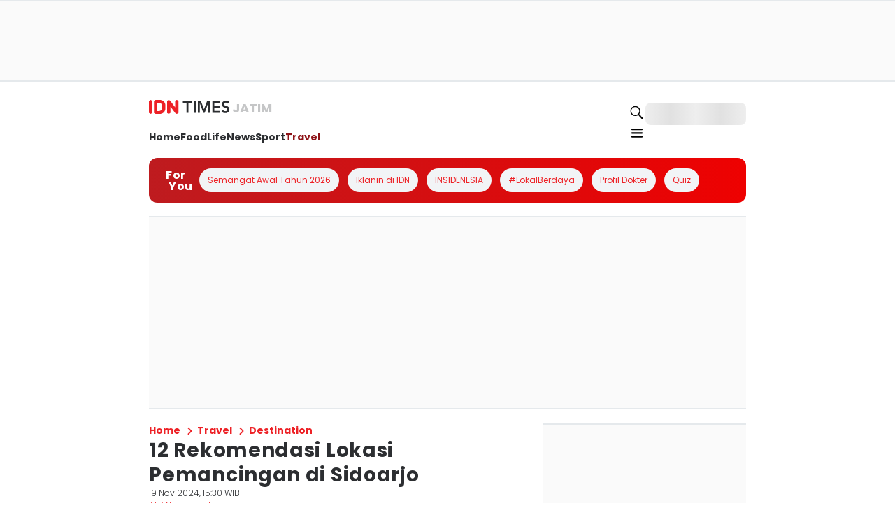

--- FILE ---
content_type: application/javascript; charset=UTF-8
request_url: https://jatim.idntimes.com/_next/static/chunks/app/error-e8f9cf5a235f98ef.js
body_size: 650
content:
try{!function(){var e="undefined"!=typeof window?window:"undefined"!=typeof global?global:"undefined"!=typeof globalThis?globalThis:"undefined"!=typeof self?self:{},n=(new e.Error).stack;n&&(e._sentryDebugIds=e._sentryDebugIds||{},e._sentryDebugIds[n]="5580238e-a374-4e77-8d76-1444cfc7dcc6",e._sentryDebugIdIdentifier="sentry-dbid-5580238e-a374-4e77-8d76-1444cfc7dcc6")}()}catch(e){}(self.webpackChunk_N_E=self.webpackChunk_N_E||[]).push([[7601],{93091:function(e,n,t){Promise.resolve().then(t.bind(t,94949))},94949:function(e,n,t){"use strict";t.r(n);var d=t(57827),f=t(95279),s=t(23329),u=t(75081);n.default=e=>{let{error:n,reset:t}=e;return(0,s.useEffect)(()=>{f.Tb(n)},[n]),(0,d.jsx)(u.Z,{})}}},function(e){e.O(0,[881,5081,3611,4354,70,1744],function(){return e(e.s=93091)}),_N_E=e.O()}]);